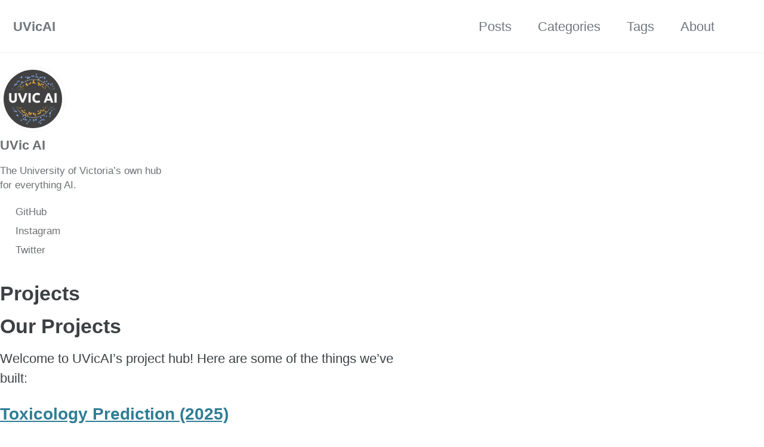

--- FILE ---
content_type: text/html; charset=utf-8
request_url: https://uvicai.ca/projects/
body_size: 2278
content:
<!doctype html>
<!--
  Minimal Mistakes Jekyll Theme 4.27.3 by Michael Rose
  Copyright 2013-2025 Michael Rose - mademistakes.com | @mmistakes
  Free for personal and commercial use under the MIT license
  https://github.com/mmistakes/minimal-mistakes/blob/master/LICENSE
-->

<html lang="en" class="no-js">
  <head>
    <meta charset="utf-8">

<!-- begin _includes/seo.html --><title>Projects - UVicAI</title>
<meta name="description" content="Uvicai club website">


  <meta name="author" content="UVic AI">
  


<meta property="og:type" content="website">
<meta property="og:locale" content="en_US">
<meta property="og:site_name" content="UVicAI">
<meta property="og:title" content="Projects">
<meta property="og:url" content="https://uvicai.ca/projects/">


  <meta property="og:description" content="Uvicai club website">












<link rel="canonical" href="https://uvicai.ca/projects/">












<!-- end _includes/seo.html -->



  <link href="/feed.xml" type="application/atom+xml" rel="alternate" title="UVicAI Feed">
<meta name="viewport" content="width=device-width, initial-scale=1.0">

<script>
  document.documentElement.className = document.documentElement.className.replace(/\bno-js\b/g, '') + ' js ';
  
</script>

<!-- For all browsers -->
<link rel="stylesheet" href="/assets/css/main.css">
<link rel="preload" href="https://cdn.jsdelivr.net/npm/@fortawesome/fontawesome-free@latest/css/all.min.css" as="style" onload="this.onload=null;this.rel='stylesheet'">
<noscript><link rel="stylesheet" href="https://cdn.jsdelivr.net/npm/@fortawesome/fontawesome-free@latest/css/all.min.css"></noscript>



    <link rel="icon" href="/assets/images/favicon.ico">
  </head>

  <body class="layout--single" dir="ltr">
    <nav class="skip-links">
  <ul>
    <li><a href="#site-nav" class="screen-reader-shortcut">Skip to primary navigation</a></li>
    <li><a href="#main" class="screen-reader-shortcut">Skip to content</a></li>
    <li><a href="#footer" class="screen-reader-shortcut">Skip to footer</a></li>
  </ul>
</nav>

    

<div class="masthead">
  <div class="masthead__inner-wrap">
    <div class="masthead__menu">
      <nav id="site-nav" class="greedy-nav">
        
        <a class="site-title" href="/">
          UVicAI
          
        </a>
        <ul class="visible-links"><li class="masthead__menu-item">
              <a
                href="/posts/"
                
                
              >Posts</a>
            </li><li class="masthead__menu-item">
              <a
                href="/categories/"
                
                
              >Categories</a>
            </li><li class="masthead__menu-item">
              <a
                href="/tags/"
                
                
              >Tags</a>
            </li><li class="masthead__menu-item">
              <a
                href="/about/"
                
                
              >About</a>
            </li></ul>
        
        <button class="search__toggle" type="button">
          <span class="visually-hidden">Toggle search</span>
          <i class="fas fa-search"></i>
        </button>
        
        <button class="greedy-nav__toggle hidden" type="button">
          <span class="visually-hidden">Toggle menu</span>
          <div class="navicon"></div>
        </button>
        <ul class="hidden-links hidden"></ul>
      </nav>
    </div>
  </div>
</div>


    <div class="initial-content">
      





<div id="main" role="main">
  
  <div class="sidebar sticky">
  


<div itemscope itemtype="https://schema.org/Person" class="h-card">

  
    <div class="author__avatar">
      <a href="https://uvicai.ca/">
        <img src="/assets/images/UVICAI_logo.png" alt="UVic AI" itemprop="image" class="u-photo">
      </a>
    </div>
  

  <div class="author__content">
    <h3 class="author__name p-name" itemprop="name">
      <a class="u-url" rel="me" href="https://uvicai.ca/" itemprop="url">UVic AI</a>
    </h3>
    
      <div class="author__bio p-note" itemprop="description">
        <p>The University of Victoria’s own hub for everything AI.</p>

      </div>
    
  </div>

  <div class="author__urls-wrapper">
    <button class="btn btn--inverse">Follow</button>
    <ul class="author__urls social-icons">
      

      
        
          
            <li><a href="https://github.com/uvicaiclub" rel="nofollow noopener noreferrer me" itemprop="sameAs"><i class="fab fa-fw fa-github" aria-hidden="true"></i><span class="label">GitHub</span></a></li>
          
        
          
            <li><a href="https://www.instagram.com/uvicaiclub/" rel="nofollow noopener noreferrer me" itemprop="sameAs"><i class="fab fa-fw fa-instagram" aria-hidden="true"></i><span class="label">Instagram</span></a></li>
          
        
          
            <li><a href="https://x.com/UVicAI" rel="nofollow noopener noreferrer me" itemprop="sameAs"><i class="fab fa-fw fa-twitter-square" aria-hidden="true"></i><span class="label">Twitter</span></a></li>
          
        
      

      

      

      

      

      

      

      

      

      

      

      

      

      

      

      

      

      

      

      

      

      

      

      

      

      <!--
  <li>
    <a href="http://link-to-whatever-social-network.com/user/" itemprop="sameAs" rel="nofollow noopener noreferrer me">
      <i class="fas fa-fw" aria-hidden="true"></i> Custom Social Profile Link
    </a>
  </li>
-->
    </ul>
  </div>
</div>

  
  </div>



  <article class="page" itemscope itemtype="https://schema.org/CreativeWork">
    <meta itemprop="headline" content="Projects">
    
    
    

    <div class="page__inner-wrap">
      
        <header>
          <h1 id="page-title" class="page__title" itemprop="headline">
            <a href="https://uvicai.ca/projects/" itemprop="url">Projects
</a>
          </h1>
          


        </header>
      

      <section class="page__content" itemprop="text">
        
        <h1 id="our-projects">Our Projects</h1>

<p>Welcome to UVicAI’s project hub! Here are some of the things we’ve built:</p>

<div class="grid__wrapper">
  <div class="archive__item">
    <h2 class="archive__item-title"><a href="/projects/toxicology/">Toxicology Prediction (2025)</a></h2>
    <p>Exploring machine learning models for toxicology dataset prediction.</p>
  </div>

  <div class="archive__item">
    <h2 class="archive__item-title"><a href="/projects/wildfire/">Wildfire Management (2024)</a></h2>
    <p>AI models that help forecast wildfire risks and patterns.</p>
  </div>

</div>

        
      </section>

      <footer class="page__meta">
        
        


        

      </footer>

      

      

    </div>

    
  </article>

  
  
</div>

      
    </div>

    
      <div class="search-content">
        <div class="search-content__inner-wrap"><form class="search-content__form" onkeydown="return event.key != 'Enter';" role="search">
    <label class="sr-only" for="search">
      Enter your search term...
    </label>
    <input type="search" id="search" class="search-input" tabindex="-1" placeholder="Enter your search term..." />
  </form>
  <div id="results" class="results"></div></div>

      </div>
    

    <div id="footer" class="page__footer">
      <footer>
        <!-- start custom footer snippets -->

<!-- end custom footer snippets -->
        

<div class="page__footer-follow">
  <ul class="social-icons">
    

    
      
        
          <li><a href="https://github.com/uvicaiclub" rel="nofollow noopener noreferrer"><i class="fab fa-fw fa-github" aria-hidden="true"></i> GitHub</a></li>
        
      
        
          <li><a href="https://www.instagram.com/uvicaiclub/" rel="nofollow noopener noreferrer"><i class="fab fa-fw fa-instagram" aria-hidden="true"></i> Instagram</a></li>
        
      
        
          <li><a href="https://x.com/UVicAI" rel="nofollow noopener noreferrer"><i class="fab fa-fw fa-twitter-square" aria-hidden="true"></i> Twitter</a></li>
        
      
    

    
      <li><a href="/feed.xml"><i class="fas fa-fw fa-rss-square" aria-hidden="true"></i> Feed</a></li>
    
  </ul>
</div>


<div class="page__footer-copyright">&copy; 2025 <a href="https://uvicai.ca">UVicAI</a>. Powered by <a href="https://jekyllrb.com" rel="nofollow">Jekyll</a> &amp; <a href="https://mademistakes.com/work/jekyll-themes/minimal-mistakes/" rel="nofollow">Minimal Mistakes</a>.</div>

      </footer>
    </div>

    
  <script src="/assets/js/main.min.js"></script>




<script src="/assets/js/lunr/lunr.min.js"></script>
<script src="/assets/js/lunr/lunr-store.js"></script>
<script src="/assets/js/lunr/lunr-en.js"></script>






  </body>
</html>


--- FILE ---
content_type: application/javascript; charset=utf-8
request_url: https://uvicai.ca/assets/js/lunr/lunr-store.js
body_size: 1463
content:
var store = [{
        "title": "Post: Modified Date",
        "excerpt":"This post has been updated and should show a modified date if used in a layout. All children, except one, grow up. They soon know that they will grow up, and the way Wendy knew was this. One day when she was two years old she was playing in a...","categories": ["Blog"],
        "tags": ["Post Formats","readability","standard"],
        "url": "/blog/post-modified/",
        "teaser": null
      },{
        "title": "Post: Standard",
        "excerpt":"All children, except one, grow up. They soon know that they will grow up, and the way Wendy knew was this. One day when she was two years old she was playing in a garden, and she plucked another flower and ran with it to her mother. I suppose she...","categories": ["Blog"],
        "tags": ["Post Formats","readability","standard"],
        "url": "/blog/post-standard/",
        "teaser": null
      },{
        "title": "Post: Chat",
        "excerpt":"Abbott: Strange as it may seem, they give ball players nowadays very peculiar names. Costello: Funny names? Abbott: Nicknames, nicknames. Now, on the St. Louis team we have Who’s on first, What’s on second, I Don’t Know is on third– Costello: That’s what I want to find out. I want...","categories": ["Blog"],
        "tags": ["chat","Post Formats"],
        "url": "/blog/post-chat/",
        "teaser": null
      },{
        "title": "Post: Notice",
        "excerpt":"A notice displays information that explains nearby content. Often used to call attention to a particular detail. When using Kramdown {: .notice} can be added after a sentence to assign the .notice to the &lt;p&gt;&lt;/p&gt; element. Changes in Service: We just updated our privacy policy here to better service our...","categories": ["Blog"],
        "tags": ["Post Formats","notice"],
        "url": "/blog/post-notice/",
        "teaser": null
      },{
        "title": "Post: Quote",
        "excerpt":"   Only one thing is impossible for God: To find any sense in any copyright law on the planet.       Mark Twain   ","categories": ["Blog"],
        "tags": ["Post Formats","quote"],
        "url": "/blog/post-quote/",
        "teaser": null
      },{
        "title": "Post: Link",
        "excerpt":"This theme supports link posts, made famous by John Gruber. To use, just add link: http://url-you-want-linked to the post’s YAML front matter and you’re done.      And this is how a quote looks.    Some link can also be shown.  ","categories": ["Blog"],
        "tags": ["link","Post Formats"],
        "url": "/blog/post-link/",
        "teaser": null
      },{
        "title": "Welcome to Jekyll!",
        "excerpt":"You’ll find this post in your _posts directory. Go ahead and edit it and re-build the site to see your changes. You can rebuild the site in many different ways, but the most common way is to run jekyll serve, which launches a web server and auto-regenerates your site when...","categories": ["blog"],
        "tags": ["Jekyll","update"],
        "url": "/blog/welcome-to-jekyll/",
        "teaser": null
      },{
        "title": "Reinforcement Learning for Battlesnake",
        "excerpt":"UVic AI’s primary project is using reinforcement learning to build a top competitor in the game Battlesnake. Battlesnake is an internationally played game in which 4 snakes fight for survival in a digital environment. Each turn, every snake’s code is sent the complete state of the environment and given 500ms...","categories": ["Projects"],
        "tags": ["Cucai Project","Previous Club Project"],
        "url": "/projects/BattlesnakeRL/",
        "teaser": null
      },{
        "title": "Wildfire Prediction",
        "excerpt":"Paper Abstract: This work introduces the novel approach of including active suppression by incorporating artificially intelligent agents to a wildfire propagation environment. By employing AI-driven agents within a simulation environment, this research assesses the efficacy of different containment tactics. The simulation utilizes multiple data layers aiming to replicate realistic fire...","categories": ["Projects"],
        "tags": ["Cucai Project","Previous Club Project"],
        "url": "/projects/Wildfire-Prediction/",
        "teaser": null
      },{
        "title": "AI Ethics Reading Group",
        "excerpt":"Note: This reading group does no longer run. With sufficient interest we can bring this back. Feel free to email us if you want this to come back. Ethical use and development of AI is one of the core values UVic AI seeks to promote. Visit our ethics channel on...","categories": ["Blog"],
        "tags": ["Interpretability","Reading Group"],
        "url": "/blog/AI-Ethics-Reading-Group/",
        "teaser": null
      },{
        "title": "Resources are hard",
        "excerpt":"Resources are hard. For machine learning, there are so many, and when you get hit with math equation after math equation, it becomes a bit hard to wrap your head around anything. As a club, we’ve covered a lot of material over the last few years. Our members have committed...","categories": ["Learning Resources"],
        "tags": ["Resources"],
        "url": "/learning%20resources/learning-resources/",
        "teaser": null
      }]
